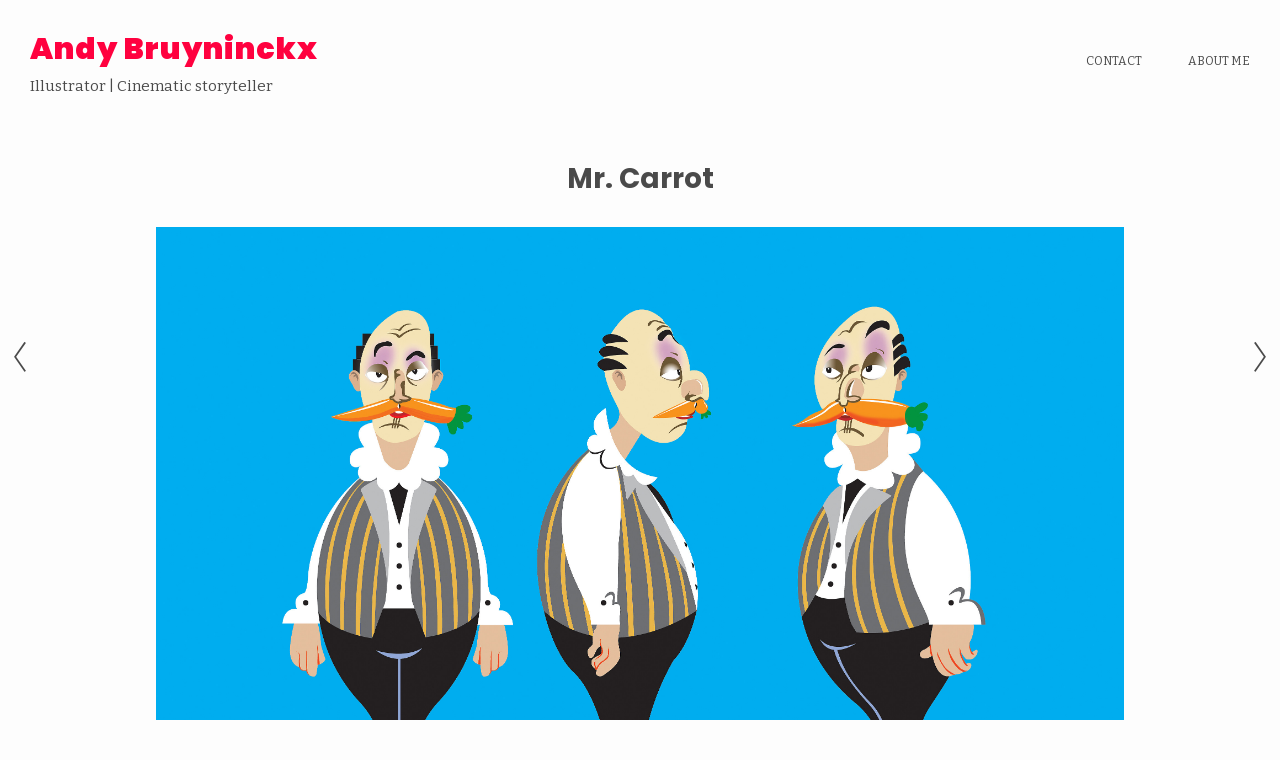

--- FILE ---
content_type: text/html; charset=utf-8
request_url: https://andybrnx.be/projects/xdom1
body_size: 2959
content:
<!DOCTYPE html><html lang="en"><head><meta charset="utf-8" /><meta content="IE=edge" http-equiv="X-UA-Compatible" /><meta content="width=device-width, initial-scale=1.0" name="viewport" /><link href="https://fonts.googleapis.com/css?family=Bitter:400,400i,700,900|Poppins:400,700,900|PT+Mono" rel="stylesheet" /><link rel="stylesheet" media="screen" href="/assets/website-26325af48fcf4085dc968ace4e7c8c3ac5dfac87066c2008a18f3777550573ed.css" /><link rel="stylesheet" media="screen" href="/assets/website/lava-8c3f2c35228658fb9493a491eae40bdf951b7f0bcbc89db3bc5a46c62242cee4.css" /><link rel="stylesheet" media="screen" href="/asset/css/custom-user-43916-1766542561-theme-lava-b10acf1dfa46d2bccd81d7d8a4e651f0-1754832586.css" /><style></style><link rel="shortcut icon" type="image/x-icon" href="https://cdn.artstation.com/static_media/placeholders/user/portfolio_favicon/default.png" /><title>Andy Bruyninckx - Mr. Carrot</title>
<meta name="description" content="Older work Concept art for an animation commercial which involved vegetables" />
<meta name="twitter:site_name" content="Andy Bruyninckx" />
<meta name="twitter:title" content="Mr. Carrot" />
<meta name="twitter:card" content="summary_large_image" />
<meta name="twitter:description" content="Older work
Concept art for an animation commercial which involved vegetables" />
<meta name="twitter:image" content="https://cdna.artstation.com/p/assets/images/images/001/387/004/large/andy-bruyninckx-monsieur-carrot-final.jpg?1445525943" />
<meta property="og:url" content="https://andybrnx.be/projects/xdom1" />
<meta property="og:site_name" content="Andy Bruyninckx" />
<meta property="og:title" content="Mr. Carrot" />
<meta property="og:image" content="https://cdna.artstation.com/p/assets/images/images/001/387/004/large/andy-bruyninckx-monsieur-carrot-final.jpg?1445525943" />
<meta property="og:description" content="Older work
Concept art for an animation commercial which involved vegetables" />
<meta property="og:image:width" content="1920" />
<meta property="og:type" content="website" />
<meta name="image" content="https://cdna.artstation.com/p/assets/images/images/001/387/004/large/andy-bruyninckx-monsieur-carrot-final.jpg?1445525943" />
<meta name="og_twitter_card" content="summary_large_image" />
<meta name="robots" content="index" /><link rel="alternate" type="application/rss+xml" title="Andy on ArtStation" href="https://andybruyninckx.artstation.com/rss" /><!-- Common head js --><script src="/assets/layout/common_head_js.bundle.87cd8cc13f51041e4c5c.js"></script><script>window._epicEnableCookieGuard = false</script><script src="https://tracking.epicgames.com/tracking.js" async defer="defer"></script><script>environment = "production";
window.websocket_host = "https://ws.artstation.com";</script><script>window.api                         = {};
window.api.notifications           = {};
window.api.messaging               = {};
window.api.websockets              = {};
window.api.notifications.enabled   = true;
window.api.messaging.enabled       = true;
window.api.websockets.enabled      = true;
window.api.google_auth_client_id   = "439315463592-150g9t6k7vft6cd71k6s6jqelg9hgr4e.apps.googleusercontent.com";
window.api.facebook_app_id         = "249255215230397";
window.talon_settings              = {};
window.talon_settings.enabled      = true;
window.talon_settings.flow_id      = 'artstation_prod';</script><script>window.user_id = null;
window.user_show_adult = false;</script><script>window.upload_config = {
  maxImageSize: 10485760,
  maxMarmosetFileSize: 15728640,
  maxPdfFileSize: 20971520,
  maxPanoFileSize: 10485760,
  maxVideoClipFileSize: 26214400
};</script><script>window.angular_debug_enabled = false;
window.locale = "en";
I18n = {}
I18n.defaultLocale = "en";
I18n.locale = "en";
window.artstation_config = {
  preloaded_feed_comments_count: 5,
  preloaded_challenge_announcement_replies_count: 5
};</script><script>window.pro_member = true;</script></head><body class="theme-lava project"><div id="top"></div><div class="container-lg"><header class="site-header"><div class="site-logo"><div class="site-title"><a class="title-font" href="/">Andy Bruyninckx</a><div class="site-subtitle">Illustrator | Cinematic storyteller</div></div></div><div class="header-nav"><ul class="nav"><li><a target="_self" href="/contact">Contact</a></li><li><a target="_self" href="/pages/about">About me</a></li></ul></div><div class="site-header-btn"><div class="line"></div><div class="line"></div><div class="line"></div></div></header></div><div class="site-wrapper"><input type="hidden" name="previous_project" id="previous_project" value="/projects/blxod" /><input type="hidden" name="next_project" id="next_project" value="/projects/BX5w9" /><a class="project-page-prev" href="/projects/blxod"><span class="icon icon-arrow-left"></span></a><a class="project-page-next" href="/projects/BX5w9"><span class="icon icon-arrow-right"></span></a><div class="site-content project-page  "><h1 class="project-title title-font container-sm text-center">Mr. Carrot</h1><div class="project-images"><div class="project-assets-item"><div class="project-assets-item-inner"><a class="project-assets-link colorbox-gal" data-colorbox="true" href="https://cdna.artstation.com/p/assets/images/images/001/387/004/large/andy-bruyninckx-monsieur-carrot-final.jpg?1445525943"><picture><source media="(min-width: 1920px)" srcset="https://cdna.artstation.com/p/assets/images/images/001/387/004/4k/andy-bruyninckx-monsieur-carrot-final.jpg?1445525943" /><source media="(min-width: 1200px)" srcset="" /><source media="(min-width: 768px)" srcset="" /><source media="(min-width: 0)" srcset="" /><img class="project-assets-image img-responsive constrained" alt="" src="https://cdna.artstation.com/p/assets/images/images/001/387/004/4k/andy-bruyninckx-monsieur-carrot-final.jpg?1445525943" /></picture></a></div></div><div class="project-assets-item"><div class="project-assets-item-inner"><a class="project-assets-link colorbox-gal" data-colorbox="true" href="https://cdnb.artstation.com/p/assets/images/images/001/387/003/large/andy-bruyninckx-bizhub21188-2.jpg?1445525859"><picture><source media="(min-width: 1920px)" srcset="https://cdnb.artstation.com/p/assets/images/images/001/387/003/4k/andy-bruyninckx-bizhub21188-2.jpg?1445525859" /><source media="(min-width: 1200px)" srcset="" /><source media="(min-width: 768px)" srcset="" /><source media="(min-width: 0)" srcset="" /><img class="project-assets-image img-responsive constrained" alt="" src="https://cdnb.artstation.com/p/assets/images/images/001/387/003/4k/andy-bruyninckx-bizhub21188-2.jpg?1445525859" /></picture></a></div></div></div><div class="project-about container-sm"><div class="project-about-content"><div class="project-text formatted-text"><p>Older work
<br />Concept art for an animation commercial which involved vegetables</p></div></div><div class="project-about-meta"><div class="project-about-label title-font">Date</div><div class="project-about-value">October 22, 2015</div></div><div class="s-icons"><div class="s-icons-inner"><button class="s-icon s-fb" data-href="" data-sharer="facebookLegacy" type="button"><span class="ik ik-sh-facebook"></span><span class="s-text">Share</span></button><button class="s-icon s-pin" data-href="" data-media="" data-sharer="pinterest" data-title="" type="button"><span class="ik ik-sh-pinterest"></span><span class="s-text">Pin</span></button><button class="s-icon s-tweet" data-href="" data-sharer="twitter" data-title="" type="button"><span class="ik ik-sh-twitter"></span><span class="s-text">Share</span></button><button class="s-icon s-linked" data-href="" data-sharer="linkedin" data-title="" type="button"><span class="ik ik-sh-linkedin"></span><span class="s-text">Share</span></button></div></div></div><div class="project-nav container-sm"><a class="project-nav-link project-nav-prev" style="background-image: url(https://cdna.artstation.com/p/assets/images/images/000/851/788/small/andy-bruyninckx-d-d-wedding.jpg?1434554500);" href="/projects/blxod"><div class="project-nav-inner"><div class="project-nav-head"><div class="project-nav-icon-prev"></div>Previous </div><div class="project-nav-footer title-font">Dirk &amp; David </div></div></a><a class="project-nav-link project-nav-next" style="background-image: url(https://cdna.artstation.com/p/assets/images/images/000/848/396/small/andy-bruyninckx-shoes-test.jpg?1434482880);" href="/projects/BX5w9"><div class="project-nav-inner"><div class="project-nav-head">Next<div class="project-nav-icon-next"></div></div><div class="project-nav-footer title-font">Small Shoes </div></div></a></div></div><div class="report-section"><div class="dropdown"><a class="dropdown-toggle" role="button"><i class="far fa-flag fa-pad-right"></i><span>Report</span></a><ul class="dropdown-menu"><li class="dropdown-menu-item"><a href="https://safety.epicgames.com/en-US/policies/reporting-misconduct/submit-report?product_id=artstation_content_report&amp;content_id=542603&amp;content_type=project" target="_blank"><i class="material-icons-round far icon-pad-right">description</i><span>Content</span></a></li><li class="dropdown-menu-item"><a href="https://safety.epicgames.com/en-US/policies/reporting-misconduct/submit-report?product_id=artstation_content_report&amp;content_id=43916&amp;content_type=user_website" target="_blank"><i class="material-icons-round far icon-pad-right">person</i><span>User</span></a></li></ul></div></div></div><footer class="site-footer"><div class="container-lg"><div class="row row-middle"><div class="col-12 col-tablet-6 site-footer-socials"><div class="fo-social ik-style-minimalist ik-frame-rounded ik-color-accent"><div class="fo-social-item"><a class="fo-social-link ik ik-instagram ik-o-instagram" target="_blank" href="https://www.instagram.com/andy_brnx"></a></div><div class="fo-social-item"><a class="fo-social-link ik ik-facebook ik-o-facebook" target="_blank" href="https://www.facebook.com/andyruyninckx"></a></div></div></div><div class="col-12 col-tablet-3 btt"><a class="scrolltoel" href="#top"><span class="site-footer-arrow-up"></span>Back to top </a></div><div class="col-12 col-tablet-3 site-footer-copy">© All rights reserved</div></div></div></footer><script src="/assets/website-e5996ef0f429971584907debb6b413ebaf705162603c946acbdd2496ef376f8a.js"></script><script src="/asset/js/objectFitPolyfill.min.js"></script><script src="/asset/js/promise-polyfill.min.js"></script><script src="/asset/js/macy.min.js"></script><script src="/asset/js/app.js?v=user-43916-1766542561-theme-lava-b10acf1dfa46d2bccd81d7d8a4e651f0-1754832586"></script><script src="//unpkg.com/css-vars-ponyfill@1"></script><script>cssVars({
  onlyLegacy: true
});</script><script async="" defer="" src="//assets.pinterest.com/js/pinit.js" type="text/javascript"></script></body></html>

--- FILE ---
content_type: text/css
request_url: https://andybrnx.be/assets/website/lava-8c3f2c35228658fb9493a491eae40bdf951b7f0bcbc89db3bc5a46c62242cee4.css
body_size: 8439
content:
.nav-inline,.nav{list-style:none;margin:0;padding:0}@keyframes spinner{0%{transform:perspective(120px) rotateX(0deg) rotateY(0deg)}50%{transform:perspective(120px) rotateX(-180.1deg) rotateY(0deg)}100%{transform:perspective(120px) rotateX(-180deg) rotateY(-179.9deg)}}.spinner{width:1.4285714286rem;height:1.4285714286rem;background-color:var(--body-color);margin:7.1428571429rem auto;animation:spinner 1.2s infinite ease-in-out}html{font-size:14px}body{line-height:1.75;color:var(--body-color);background-color:var(--body-bg)}.section{margin-top:2.8571428571rem;margin-bottom:2.8571428571rem}.site-content{margin-left:0.7142857143rem;margin-right:0.7142857143rem}@media (min-width: 54.8571428571em){.site-content{margin-left:2.8571428571rem;margin-right:2.8571428571rem}}@media (min-width: 73.1428571429em){.site-content{margin-left:5.7142857143rem;margin-right:5.7142857143rem}}.site-wrapper{height:initial;display:flex;flex-direction:column;justify-content:space-between}.bg-overlayed{position:relative;padding-top:9.2857142857rem}.bg-overlayed-image{position:absolute;top:0;left:0;width:100%;height:90%;max-height:42.8571428571rem;-o-object-fit:cover;object-fit:cover}@media (max-width: 54.7857142857em){.bg-overlayed-image{min-height:40vh}}.bg-overlayed-inner{position:relative;z-index:2}.bg-overlayed-content-inner{background:var(--about-card-bg);padding:1.2857142857rem 1.4285714286rem}@media (min-width: 54.8571428571em){.bg-overlayed-grid{display:flex}}.bg-overlayed-avatar{flex-shrink:0}@media (max-width: 54.7857142857em){.bg-overlayed-avatar{text-align:center}}.bg-overlayed-content{position:relative}@media (min-width: 54.8571428571em){.bg-overlayed-content{flex-grow:1;flex-basis:100%}}a,.active a{color:var(--link-color);text-decoration:none;transition:color 0.25s cubic-bezier(0.45, 0.3, 0.15, 0.95),opacity 0.25s cubic-bezier(0.45, 0.3, 0.15, 0.95)}a:focus,a:active,.active a:focus,.active a:active{outline:0}a:hover,.active a:hover{color:var(--link-color-darker)}img{vertical-align:top}p{margin-top:1.4285714286rem;margin-bottom:1.4285714286rem}h1,h2,h3,h4{color:var(--body-color);margin-top:4.2857142857rem;margin-bottom:1.0714285714rem;line-height:1.36}@media (max-width: 54.7857142857em){h1,h2,h3,h4{margin-top:2.8571428571rem;margin-bottom:1.4285714286rem}}h1{font-size:2.8571428571rem}h1+p,h1+code,h1+pre{margin-top:0.2857142857rem}@media (max-width: 54.7857142857em){h1{font-size:1.8571428571rem}}h2{font-size:2.2857142857rem}@media (max-width: 54.7857142857em){h2{font-size:1.5714285714rem}}h2+p,h2+code,h2+pre{margin-top:0.4285714286rem}h3{font-size:1.7142857143rem}@media (max-width: 54.7857142857em){h3{font-size:1.2857142857rem}}h3+p,h3+code,h3+pre{margin-top:0.7142857143rem}h4{font-size:1.4285714286rem}@media (max-width: 54.7857142857em){h4{font-size:1.2857142857rem}}h4+p,h4+code,h4+pre{margin-top:0.7142857143rem}code,pre{padding:0.7142857143rem 1.0714285714rem;border:0.0714285714rem solid var(--body-bg-darkest);background:var(--body-bg-darker);margin-top:1.5714285714rem;margin-bottom:1.5714285714rem;font-family:'PT Mono', monospace;display:block;white-space:pre-wrap;word-wrap:break-word}code code,code pre,pre code,pre pre{padding:0;border:0;margin-top:0;margin-bottom:0}blockquote{border-left:0.2142857143rem solid rgba(var(--body-color-rgb), 0.7);padding:0.4285714286rem 0 0.4285714286rem 1.4285714286rem;font-style:italic;color:var(--body-color)}.color-darker{color:var(--body-color-darkest)}.container-lg,.container-sm{margin-left:auto;margin-right:auto;padding-left:1.0714285714rem;padding-right:1.0714285714rem;width:100%}.container-sm{max-width:58.5714285714rem}.container-lg{max-width:89.2857142857rem}@media (min-width: 137.2142857143em){.container-lg{max-width:114.2857142857rem}}.row{display:flex;flex:0 1 auto;flex-direction:row;flex-wrap:wrap}.row-middle{align-items:center}.row-spacing{margin-left:-1.0714285714rem;margin-right:-1.0714285714rem}.row-spacing>*{padding-left:1.0714285714rem;padding-right:1.0714285714rem}.col-1{max-width:8.3333333333%;flex-basis:8.3333333333%}.col-2{max-width:16.6666666667%;flex-basis:16.6666666667%}.col-3{max-width:25%;flex-basis:25%}.col-4{max-width:33.3333333333%;flex-basis:33.3333333333%}.col-5{max-width:41.6666666667%;flex-basis:41.6666666667%}.col-6{max-width:50%;flex-basis:50%}.col-7{max-width:58.3333333333%;flex-basis:58.3333333333%}.col-8{max-width:66.6666666667%;flex-basis:66.6666666667%}.col-9{max-width:75%;flex-basis:75%}.col-10{max-width:83.3333333333%;flex-basis:83.3333333333%}.col-11{max-width:91.6666666667%;flex-basis:91.6666666667%}.col-12{max-width:100%;flex-basis:100%}@media (min-width: 54.8571428571em){.col-tablet-1{max-width:8.3333333333%;flex-basis:8.3333333333%}}@media (min-width: 54.8571428571em){.col-tablet-2{max-width:16.6666666667%;flex-basis:16.6666666667%}}@media (min-width: 54.8571428571em){.col-tablet-3{max-width:25%;flex-basis:25%}}@media (min-width: 54.8571428571em){.col-tablet-4{max-width:33.3333333333%;flex-basis:33.3333333333%}}@media (min-width: 54.8571428571em){.col-tablet-5{max-width:41.6666666667%;flex-basis:41.6666666667%}}@media (min-width: 54.8571428571em){.col-tablet-6{max-width:50%;flex-basis:50%}}@media (min-width: 54.8571428571em){.col-tablet-7{max-width:58.3333333333%;flex-basis:58.3333333333%}}@media (min-width: 54.8571428571em){.col-tablet-8{max-width:66.6666666667%;flex-basis:66.6666666667%}}@media (min-width: 54.8571428571em){.col-tablet-9{max-width:75%;flex-basis:75%}}@media (min-width: 54.8571428571em){.col-tablet-10{max-width:83.3333333333%;flex-basis:83.3333333333%}}@media (min-width: 54.8571428571em){.col-tablet-11{max-width:91.6666666667%;flex-basis:91.6666666667%}}@media (min-width: 54.8571428571em){.col-tablet-12{max-width:100%;flex-basis:100%}}@media (min-width: 73.1428571429em){.col-desktop-1{max-width:8.3333333333%;flex-basis:8.3333333333%}}@media (min-width: 73.1428571429em){.col-desktop-2{max-width:16.6666666667%;flex-basis:16.6666666667%}}@media (min-width: 73.1428571429em){.col-desktop-3{max-width:25%;flex-basis:25%}}@media (min-width: 73.1428571429em){.col-desktop-4{max-width:33.3333333333%;flex-basis:33.3333333333%}}@media (min-width: 73.1428571429em){.col-desktop-5{max-width:41.6666666667%;flex-basis:41.6666666667%}}@media (min-width: 73.1428571429em){.col-desktop-6{max-width:50%;flex-basis:50%}}@media (min-width: 73.1428571429em){.col-desktop-7{max-width:58.3333333333%;flex-basis:58.3333333333%}}@media (min-width: 73.1428571429em){.col-desktop-8{max-width:66.6666666667%;flex-basis:66.6666666667%}}@media (min-width: 73.1428571429em){.col-desktop-9{max-width:75%;flex-basis:75%}}@media (min-width: 73.1428571429em){.col-desktop-10{max-width:83.3333333333%;flex-basis:83.3333333333%}}@media (min-width: 73.1428571429em){.col-desktop-11{max-width:91.6666666667%;flex-basis:91.6666666667%}}@media (min-width: 73.1428571429em){.col-desktop-12{max-width:100%;flex-basis:100%}}@media (min-width: 84.2857142857em){.col-desktop-sm-1{max-width:8.3333333333%;flex-basis:8.3333333333%}}@media (min-width: 84.2857142857em){.col-desktop-sm-2{max-width:16.6666666667%;flex-basis:16.6666666667%}}@media (min-width: 84.2857142857em){.col-desktop-sm-3{max-width:25%;flex-basis:25%}}@media (min-width: 84.2857142857em){.col-desktop-sm-4{max-width:33.3333333333%;flex-basis:33.3333333333%}}@media (min-width: 84.2857142857em){.col-desktop-sm-5{max-width:41.6666666667%;flex-basis:41.6666666667%}}@media (min-width: 84.2857142857em){.col-desktop-sm-6{max-width:50%;flex-basis:50%}}@media (min-width: 84.2857142857em){.col-desktop-sm-7{max-width:58.3333333333%;flex-basis:58.3333333333%}}@media (min-width: 84.2857142857em){.col-desktop-sm-8{max-width:66.6666666667%;flex-basis:66.6666666667%}}@media (min-width: 84.2857142857em){.col-desktop-sm-9{max-width:75%;flex-basis:75%}}@media (min-width: 84.2857142857em){.col-desktop-sm-10{max-width:83.3333333333%;flex-basis:83.3333333333%}}@media (min-width: 84.2857142857em){.col-desktop-sm-11{max-width:91.6666666667%;flex-basis:91.6666666667%}}@media (min-width: 84.2857142857em){.col-desktop-sm-12{max-width:100%;flex-basis:100%}}@media (min-width: 102.8571428571em){.col-desktop-xmd-1{max-width:8.3333333333%;flex-basis:8.3333333333%}}@media (min-width: 102.8571428571em){.col-desktop-xmd-2{max-width:16.6666666667%;flex-basis:16.6666666667%}}@media (min-width: 102.8571428571em){.col-desktop-xmd-3{max-width:25%;flex-basis:25%}}@media (min-width: 102.8571428571em){.col-desktop-xmd-4{max-width:33.3333333333%;flex-basis:33.3333333333%}}@media (min-width: 102.8571428571em){.col-desktop-xmd-5{max-width:41.6666666667%;flex-basis:41.6666666667%}}@media (min-width: 102.8571428571em){.col-desktop-xmd-6{max-width:50%;flex-basis:50%}}@media (min-width: 102.8571428571em){.col-desktop-xmd-7{max-width:58.3333333333%;flex-basis:58.3333333333%}}@media (min-width: 102.8571428571em){.col-desktop-xmd-8{max-width:66.6666666667%;flex-basis:66.6666666667%}}@media (min-width: 102.8571428571em){.col-desktop-xmd-9{max-width:75%;flex-basis:75%}}@media (min-width: 102.8571428571em){.col-desktop-xmd-10{max-width:83.3333333333%;flex-basis:83.3333333333%}}@media (min-width: 102.8571428571em){.col-desktop-xmd-11{max-width:91.6666666667%;flex-basis:91.6666666667%}}@media (min-width: 102.8571428571em){.col-desktop-xmd-12{max-width:100%;flex-basis:100%}}@media (min-width: 137.2142857143em){.col-desktop-xlg-1{max-width:8.3333333333%;flex-basis:8.3333333333%}}@media (min-width: 137.2142857143em){.col-desktop-xlg-2{max-width:16.6666666667%;flex-basis:16.6666666667%}}@media (min-width: 137.2142857143em){.col-desktop-xlg-3{max-width:25%;flex-basis:25%}}@media (min-width: 137.2142857143em){.col-desktop-xlg-4{max-width:33.3333333333%;flex-basis:33.3333333333%}}@media (min-width: 137.2142857143em){.col-desktop-xlg-5{max-width:41.6666666667%;flex-basis:41.6666666667%}}@media (min-width: 137.2142857143em){.col-desktop-xlg-6{max-width:50%;flex-basis:50%}}@media (min-width: 137.2142857143em){.col-desktop-xlg-7{max-width:58.3333333333%;flex-basis:58.3333333333%}}@media (min-width: 137.2142857143em){.col-desktop-xlg-8{max-width:66.6666666667%;flex-basis:66.6666666667%}}@media (min-width: 137.2142857143em){.col-desktop-xlg-9{max-width:75%;flex-basis:75%}}@media (min-width: 137.2142857143em){.col-desktop-xlg-10{max-width:83.3333333333%;flex-basis:83.3333333333%}}@media (min-width: 137.2142857143em){.col-desktop-xlg-11{max-width:91.6666666667%;flex-basis:91.6666666667%}}@media (min-width: 137.2142857143em){.col-desktop-xlg-12{max-width:100%;flex-basis:100%}}.container-thin{padding-left:0;padding-right:0}.nav+.nav{margin-top:1.4285714286rem}.nav-album{max-width:128.5714285714rem;text-align:center;padding:0 0 0.4285714286rem;margin-top:-1.4285714286rem;margin-bottom:0.9285714286rem;margin-left:0.7142857143rem;margin-right:0.7142857143rem;background-color:var(--body-bg)}@media (min-width: 54.8571428571em){.nav-album{margin-left:2.8571428571rem;margin-right:2.8571428571rem}}@media (min-width: 73.1428571429em){.nav-album{margin-left:5.7142857143rem;margin-right:5.7142857143rem;margin-top:0.7142857143rem}}@media (min-width: 102.8571428571em){.nav-album{margin-left:auto;margin-right:auto;margin-top:0.7142857143rem}}.nav-inline li{display:inline-block;vertical-align:top;margin:0 0.3571428571rem 0.7142857143rem}.nav-inline a{color:var(--body-color);font-size:1rem;padding:0.2142857143rem 1.2857142857rem;line-height:1.6428571429rem;transition:color 0.2s cubic-bezier(0.55, 0.085, 0.68, 0.53)}.nav-inline a:hover{color:var(--accent-color)}.nav-inline .active a{color:var(--accent-color);position:relative}.nav-inline .active a:before{content:'';position:absolute;top:100%;left:50%;margin-top:0.0714285714rem;border-left:0.5rem solid transparent;border-right:0.5rem solid transparent;border-top:0.5rem solid var(--accent-color);transform:translate(-50%, 0)}.site-header{padding:1.6428571429rem 0}.site-header-btn{position:absolute;top:1.2857142857rem;right:0.3571428571rem;padding:0.7142857143rem;line-height:0.9285714286rem;font-size:0.0714285714rem;cursor:pointer;outline:0;display:none;background:transparent}.site-header-btn .line{width:1.6428571429rem;height:0.2142857143rem;background:var(--accent-color);position:relative;transition:opacity .2s linear, transform .2s linear, left .2s linear}.site-header-btn .line+.line{margin-top:0.2857142857rem}@media (max-width: 54.7857142857em){.site-header-btn{display:block}}@media (min-width: 54.8571428571em){.site-header{display:flex !important;align-items:center;justify-content:space-between}}@media (max-width: 54.7857142857em){.header-nav-active .site-header-btn{position:fixed;z-index:11}.header-nav-active .site-header-btn .line:nth-child(1){transform:rotate(45deg);transform-origin:0 -100%;left:4px}.header-nav-active .site-header-btn .line:nth-child(2){opacity:0}.header-nav-active .site-header-btn .line:nth-child(3){transform:rotate(-45deg);transform-origin:0 200%;left:4px}}.site-logo img{max-width:100%}@media (min-width: 54.8571428571em){.site-logo img{max-width:57.1428571429rem}}.site-title{font-size:1rem;color:var(--body-color)}.site-title a{color:var(--accent-color);letter-spacing:0.3178571429rem}.site-subtitle{margin-top:-0.1428571429rem}@media (max-width: 54.7857142857em){.site-subtitle{margin-top:-0.2857142857rem;font-size:0.8571428571rem}}.header-nav{padding:0;font-size:0.8571428571rem;text-transform:uppercase}.header-nav li{margin:0.3571428571rem 0}.header-nav li>a{color:var(--body-color)}.header-nav li>a:hover{color:var(--accent-color)}.header-nav li.active>a{color:var(--accent-color)}@media (max-width: 54.7857142857em){.header-nav li{margin-top:1.4285714286rem;text-align:left}.header-nav li:first-child{margin-top:0}}@media (min-width: 54.8571428571em){.header-nav li{display:inline-block;vertical-align:top}.header-nav li+li{margin-left:3.2857142857rem}}@media (max-width: 54.7857142857em){.header-nav{display:none;position:fixed;top:0;left:0;width:100%;height:100%;overflow-x:hidden;overflow-y:auto;background:var(--body-bg);z-index:3;padding:5.1428571429rem 2.5714285714rem;-webkit-overflow-scrolling:touch}}@media (min-width: 54.8571428571em){.header-nav{text-align:right;display:block !important}}.header-nav .mobile-portfolio{position:relative}.header-nav .mobile-portfolio:before{content:'';position:absolute;top:0.3571428571rem;right:0;border-left:0.4285714286rem solid var(--accent-color);border-bottom:0.4285714286rem solid transparent;border-top:0.4285714286rem solid transparent;transition:transform .2s linear}.header-nav .mobile-portfolio.active>a{color:var(--accent-color)}.header-nav .mobile-portfolio.active:before{transform:rotate(90deg);transform-origin:50% 50%}.header-nav .cart-header-counter{color:#fff}.header-subnav{display:none;text-transform:none;margin-top:1.4285714286rem;margin-left:2rem}.header-subnav .active{position:relative}.header-subnav .active:before{content:'';position:absolute;top:0.6428571429rem;right:0;border-left:0.4285714286rem solid var(--accent-color);border-bottom:0.4285714286rem solid transparent;border-top:0.4285714286rem solid transparent}.site-footer{padding:1.0714285714rem 2.1428571429rem}.site-footer-copy{font-size:0.9285714286rem;color:var(--footer-color)}@media (max-width: 54.7857142857em){.site-footer-copy{text-align:center}}@media (min-width: 54.8571428571em){.site-footer-copy{order:1}}@media (min-width: 54.8571428571em){.site-footer-socials{order:2}}.site-footer-arrow-up{border-left:0.3571428571rem solid transparent;border-right:0.3571428571rem solid transparent;border-bottom:0.5714285714rem solid var(--footer-color);margin-right:0.4285714286rem;display:inline-block;transition:border-bottom-color .2s linear}.site-footer .btt a{color:var(--footer-color)}.site-footer .btt a:hover{color:var(--accent-color)}.site-footer .btt a:hover .site-footer-arrow-up{border-bottom-color:var(--accent-color)}@media (max-width: 54.7857142857em){.site-footer .btt{text-align:center;margin-top:0.7142857143rem}}@media (min-width: 54.8571428571em){.site-footer .btt{text-align:right;order:3}}@media (max-width: 54.7857142857em){.site-footer{padding-bottom:2.1428571429rem}}.fo-social{text-align:center}.fo-social a{color:var(--accent-color)}.fo-social a:hover{color:var(--body-color)}.fo-social-item{display:inline-block;vertical-align:top;line-height:1.4285714286rem;margin:0.6428571429rem 0.8571428571rem}abbr{display:none}textarea{resize:none}.form-group{position:relative;padding-top:1.8571428571rem}.control-label{text-transform:uppercase;font-size:0.9285714286rem;color:var(--accent-color);margin-bottom:0.3571428571rem;display:block}.form-control{width:100%;padding:3px 6px;display:block;color:var(--body-color);background-color:transparent;border:1px solid rgba(var(--accent-color-rgb), 0.6);outline:0;transition:border-color .2s linear}.form-control:focus{border-color:var(--accent-color)}.btn{cursor:pointer;text-decoration:none;font-size:0.9285714286rem;text-transform:uppercase;display:block;border:0;padding:1.1428571429rem 3.5714285714rem;background:var(--accent-color);color:#fff;outline:0;transition:opacity .2s linear, box-shadow .2s linear}.btn:hover{color:#fff;opacity:0.8;box-shadow:0 0.8571428571rem 2.1428571429rem 0 rgba(0,0,0,0.2)}.btn:active{outline:0}.btn:focus{outline:0;box-shadow:0 0.2857142857rem 1.1428571429rem 0 rgba(119,119,119,0.16) inset}.recaptcha{text-align:center;margin-top:1.7142857143rem}.recaptcha .g-recaptcha{width:21.4285714286rem}.cart-header-icon{color:var(--body-color)}.cart-header:hover .cart-header-icon{color:var(--accent-color)}.cart-header-counter{vertical-align:middle;color:var(--body-color)}.cart-header-mobile{cursor:pointer;display:inline-block}.cart-header-mobile:hover{color:var(--accent-color)}.album-grid{display:grid;grid-template-columns:1fr;grid-column-gap:1.4285714286rem;grid-row-gap:1.4285714286rem}.album-grid .album-inner{margin:0}@media (min-width: 54.8571428571em){.album-grid{grid-template-columns:1fr 1fr}}@media (min-width: 73.1428571429em){.album-grid{grid-template-columns:1fr 1fr 1fr}}@media (min-width: 102.8571428571em){.album-grid{grid-template-columns:1fr 1fr 1fr 1fr}}.album-grid.square .album-grid-item{position:relative}.album-grid.square .album-grid-link{margin-bottom:1.4285714286rem}.album-grid.square .album-item{position:static}.album-grid.square .album-link{padding-bottom:0}.album-grid.square .album-image{position:static}.album-item{-moz-column-break-inside:avoid;break-inside:avoid-column;position:absolute;padding:0.0714285714rem}.album-item:hover .album-inner{opacity:1}.album-link{padding-bottom:100%;overflow:hidden;display:block;position:relative}.album-image{width:100%;height:100%;position:absolute;top:0;left:0;-o-object-fit:cover;object-fit:cover}.album-inner{color:#fff;position:absolute;top:0;left:0;right:0;bottom:0;display:flex;margin:0;padding:1.0714285714rem;flex-direction:column;justify-content:center;align-items:center;text-align:center;transition:opacity .2s linear;opacity:0;word-break:break-word;background:rgba(var(--accent-color-darker-rgb), 0.8)}.album-title{font-size:1.4285714286rem;font-weight:700;text-transform:uppercase;line-height:1.4}.pagination{border-top:0.0714285714rem solid var(--border-color);padding-top:1.4285714286rem;margin-bottom:2.8571428571rem}.pagination .prev{float:left}.pagination .next{float:right}.ps .ps__rail-x:hover,.ps .ps__rail-y:hover,.ps .ps__rail-x:focus,.ps .ps__rail-y:focus,.ps .ps__rail-x.ps--clicking,.ps .ps__rail-y.ps--clicking,.ps:hover>.ps__rail-x,.ps:hover>.ps__rail-y,.ps--focus>.ps__rail-x,.ps--focus>.ps__rail-y,.ps--scrolling-x>.ps__rail-x,.ps--scrolling-y>.ps__rail-y{opacity:1}.report-section{font-size:0.9rem;display:flex;justify-content:center;align-items:center;padding-left:0.7142857143rem;padding-right:0.7142857143rem}@media (min-width: 54.8571428571em){.report-section{justify-content:flex-end;padding:0 18rem 3rem 18rem}}.project-page{line-height:1.375;display:flex;flex-direction:column}.project-page-prev,.project-page-next{position:fixed;top:50vh;text-align:center;z-index:2;color:inherit;width:0.7142857143rem;font-size:1.4285714286rem;transform:translate(0, -50%)}@media (min-width: 54.8571428571em){.project-page-prev,.project-page-next{width:2.8571428571rem;font-size:2.1428571429rem}}.project-page-prev{left:0}.project-page-next{right:0}@media (max-width: 54.7857142857em){.project-page{margin-top:1.4285714286rem}.project-page-right .project-title{margin-bottom:2.8571428571rem}}@media (min-width: 73.1428571429em){.project-page .project-images{margin-top:0}}.project-page.above .project-images{order:2}.project-page.above .project-about{order:1}.project-page.above .project-nav{order:3}.project-page.right{flex-direction:row;flex-wrap:wrap}.project-page.right .project-images{flex-basis:100%}@media (min-width: 73.1428571429em){.project-page.right .project-images{flex-basis:66.66667%}}.project-page.right .project-about{display:block}@media (min-width: 73.1428571429em){.project-page.right .project-about{padding-left:2.8571428571rem;padding-right:0;flex-basis:33.33333%;max-width:33.33333%}}.project-page.right .project-nav{flex-basis:100%;padding-left:0;padding-right:0}@media (min-width: 1024px) and (max-width: 1919px){.project-page.right .project-nav-inner{font-size:0.8571428571rem;padding:1.4285714286rem}.project-page.right .project-nav-inner .project-nav-footer{font-size:1.2857142857rem}.project-page.right .project-nav-inner .project-nav-icon-prev,.project-page.right .project-nav-inner .project-nav-icon-next{display:none}}.project-page.right .s-icons{padding-left:0}@media (min-width: 73.1428571429em){.project-page.right .s-icons{text-align:left}}@media (min-width: 1024px) and (max-width: 1440px){.project-page.right .s-icon{padding:0.2857142857rem 0.3571428571rem;font-size:0.7142857143rem}}@media (min-width: 54.8571428571em){.project-images{margin-top:2.8571428571rem}}@media (min-width: 73.1428571429em){.project-images{margin-top:6.2857142857rem}}.project-about{margin-bottom:2.8571428571rem}@media (min-width: 54.8571428571em){.project-about{display:flex;align-items:flex-start;justify-content:space-between;flex-wrap:wrap}}.project-about-content{order:2;flex-basis:75%}.project-about-meta{order:1;flex-basis:20%}.project-about-label{text-transform:uppercase;font-weight:700}.project-about-value a{color:var(--body-color)}.project-about-value a:hover{color:var(--accent-color);text-decoration:underline}.project-about-value+.project-about-label{margin-top:1.5rem}.project-about .s-icons{flex-basis:100%;order:3;margin-bottom:0}@media (min-width: 54.8571428571em){.project-about .s-icons{padding-left:25%;text-align:left}}.project-assets-item{text-align:center;margin-bottom:2.8571428571rem}.project-assets-item-inner{display:inline-block;vertical-align:top;max-width:100%}.project-assets-item-inner.video{width:100%;max-width:114.2857142857rem}.project-assets-link{display:block}.project-assets-image{margin-left:auto;margin-right:auto}@media (min-width: 73.1428571429em){.project-assets-image.constrained{width:auto;max-height:95vh}}.project-assets-caption{background:var(--caption-bg);color:var(--body-color);padding:0.7142857143rem 1.4285714286rem}.project-assets-caption p{margin:0}.project-title{font-size:2rem;line-height:1.18;margin-top:2.8571428571rem;margin-bottom:2.2857142857rem}@media (max-width: 54.7857142857em){.project-title{margin-top:0}}.project-author{display:flex;align-items:center;color:var(--subtitle-color);margin-bottom:2.5714285714rem}.project-author a{font-weight:600;color:var(--subtitle-color)}.project-author a:hover{text-decoration:underline}.project-author .by{margin-left:0.8571428571rem;margin-right:0.5714285714rem}@media (max-width: 54.7857142857em){.project-author{justify-content:center}.project-author img{width:1.8571428571rem;height:1.8571428571rem}}@media (min-width: 137.2142857143em){.project-author{font-size:1.4285714286rem}.project-author .by{margin-left:1.5714285714rem}}.project-text{line-height:1.8;word-break:break-word}.project-text p{margin:0 0 1.5714285714rem}@media (min-width: 54.8571428571em){.project-text{font-size:1.1428571429rem}}@media (max-width: 1023px){.project-text{-webkit-hyphens:auto;hyphens:auto}}.project-text a{color:var(--link-color)}.project-nav{padding-top:1.7857142857rem;padding-bottom:3.8571428571rem}@media (min-width: 54.8571428571em){.project-nav{display:flex;align-items:stretch;justify-content:space-between}}.project-nav.only-next{justify-content:flex-end}.project-nav-link{display:block;color:#fff;transition:color .2s linear;background-color:var(--body-bg-darker);background-position:center center;background-repeat:no-repeat;background-size:100%;text-shadow:0 0.1428571429rem 0.2857142857rem rgba(0,0,0,0.5);position:relative;transition:background-size .2s linear;margin-bottom:0.8571428571rem;flex-basis:47%;flex-shrink:0;word-break:break-word}.project-nav-link:before{content:'';display:block;height:0;padding-bottom:56.25%}.project-nav-link:after{content:'';display:block;position:absolute;top:0;left:0;width:100%;height:100%;z-index:1;background:rgba(var(--accent-color-darkest-rgb), 0.8)}.project-nav-link:hover{color:#fff;background-size:120%}.project-nav-link.square:before{padding-bottom:100%}@media (min-width: 102.8571428571em){.project-nav-link{flex-grow:0;flex-basis:48%}}.project-nav-next{text-align:right}.project-nav-inner{position:absolute;bottom:0;left:0;width:100%;padding:4.7857142857rem 3.2857142857rem 3.1428571429rem}.project-nav-head{font-size:1rem;position:relative;margin-bottom:0.3571428571rem;opacity:.8;z-index:2}.project-nav-footer{font-size:1.5714285714rem;font-weight:700;line-height:1.1;width:100%;position:relative;z-index:2}@media (max-width: 1023px){.project-nav-footer{word-break:break-word;-webkit-hyphens:auto;hyphens:auto}}.project-nav-icon-prev{opacity:.8;position:absolute;top:0.2142857143rem;left:-2.2857142857rem;display:inline-block;vertical-align:top;border-top:0.5rem solid transparent;border-right:0.5rem solid #fff;border-bottom:0.5rem solid transparent;filter:drop-shadow(0 0.1428571429rem 0.2857142857rem rgba(0,0,0,0.5))}.project-nav-icon-next{opacity:.8;position:absolute;top:0.2142857143rem;right:-2.2857142857rem;display:inline-block;vertical-align:top;border-top:0.5rem solid transparent;border-left:0.5rem solid #fff;border-bottom:0.5rem solid transparent;filter:drop-shadow(0 0.1428571429rem 0.2857142857rem rgba(0,0,0,0.5))}.page-title{margin-top:0.7142857143rem}@media (max-width: 1023px){.page-content{word-break:break-word;-webkit-hyphens:auto;hyphens:auto}}@media (max-width: 54.7857142857em){.page-content-image{padding-left:0.7142857143rem;padding-right:0.7142857143rem}}.about-social{background:var(--accent-color);min-width:4.4285714286rem;text-align:center;padding:0.7142857143rem 0;margin-left:17.1428571429rem}@media (max-width: 54.7857142857em){.about-social{margin-left:0}}.about-social .so-list.ik-style-minimalist .ik{color:var(--body-bg)}.about-social .so-item{display:inline-block;vertical-align:top;line-height:1.4285714286rem;margin:0.6428571429rem 0.8571428571rem}.about-card{margin-bottom:4.2857142857rem}.about-name,.about-location{color:var(--accent-color)}.about-name{color:var(--accent-color);font-weight:700;font-size:2.2857142857rem;text-transform:uppercase;margin-bottom:0.2857142857rem}@media (min-width: 54.8571428571em){.about-name{font-size:3rem}}.about-location{font-size:1rem;margin-top:0.6428571429rem}.about-email{color:var(--link-color)}.about-email a{color:var(--link-color)}.about-email a:hover{text-decoration:underline}.about-email .icon{vertical-align:-10%}.about-text{margin-top:1.7142857143rem}.about-resume-link{font-size:1.0714285714rem;text-decoration:underline}.about-resume-link:hover{text-decoration:none}.about-section{font-size:0.9285714286rem;margin-top:4.6428571429rem;margin-bottom:4.6428571429rem}@media (min-width: 54.8571428571em){.about-section{display:flex;align-items:flex-start}}.about-section-title{color:var(--accent-color);flex-basis:17.1428571429rem;flex-shrink:0;padding-right:1.4285714286rem;margin:0}@media (max-width: 54.7857142857em){.about-section-title{margin-bottom:0.8571428571rem}}.about-section-content{flex-basis:100%}.about-tag{display:inline-block;vertical-align:top;font-size:1.0714285714rem;margin-right:28px}.about-software{font-size:1.1428571429rem}@media (min-width: 768px),(max-width: 767px) and (orientation: landscape){.about-software{display:flex;flex-wrap:wrap;margin-bottom:-2.1428571429rem}}.about-software-item{display:flex;align-items:center;margin-bottom:2.1428571429rem}@media (min-width: 768px),(max-width: 767px) and (orientation: landscape){.about-software-item{flex-basis:50%}}.about-software-name{padding:0 1.0714285714rem}.about-productions-list{list-style:none;padding:0;margin:0}.about-productions-item{width:100%}.about-productions-item+.about-productions-item{margin-top:2.8571428571rem}@media (min-width: 768px),(max-width: 767px) and (orientation: landscape){.about-productions-item{display:flex}}@media (max-width: 767px) and (orientation: portrait){.about-productions-image{margin-bottom:1.5714285714rem}.about-productions-image .img-responsive{width:auto;display:inline}}.about-productions-info{flex:1;list-style:none;padding:0;margin:0}@media (min-width: 768px),(max-width: 767px) and (orientation: landscape){.about-productions-info{padding-left:2.1428571429rem}}.about-productions-info-line{margin-top:0.8571428571rem}.about-productions-info-line+.about-productions-info-line{border-top:0.0714285714rem solid var(--border-color);padding-top:0.7857142857rem}@media (min-width: 73.1428571429em){.about-productions-info-line{display:flex}}.about-productions-info-label{font-weight:600;color:var(--subtitle-color)}@media (min-width: 73.1428571429em){.about-productions-info-label{flex-basis:40%;flex-shrink:0;word-wrap:break-word;padding-right:0.7142857143rem;-webkit-hyphens:auto;hyphens:auto}}.about-experience-list{list-style:none;padding:0;margin:0}.about-experience-item{margin-bottom:2rem}@media (min-width: 54.8571428571em){.about-experience-meta{display:flex;align-items:flex-start;justify-content:space-between}}@media (min-width: 54.8571428571em){.about-experience-left{padding-right:2.1428571429rem}}@media (min-width: 54.8571428571em){.about-experience-right{flex-shrink:0}}.about-experience-job{font-size:1.2857142857rem;line-height:1.3;font-weight:600;margin-bottom:0.6428571429rem}.about-experience-location{font-size:0.8571428571rem;padding-bottom:0.4285714286rem;color:var(--subtitle-color)}.about-experience-period{font-size:0.7857142857rem;font-style:italic;color:var(--subtitle-color)}@media (min-width: 54.8571428571em){.about-experience-period{margin-top:0.2857142857rem;margin-bottom:0}}.about-experience-description p{margin-top:0.3571428571rem}.page-error{margin:2.8571428571rem 1.4285714286rem;margin-bottom:7.1428571429rem}.page-error .btn{width:17.8571428571rem;margin:auto;padding:1.4285714286rem 2.8571428571rem}.page-error-code{font-size:14.2857142857rem;font-weight:900;margin-bottom:0.2857142857rem;color:var(--body-color)}.page-error-info{font-size:2.1428571429rem;margin-bottom:2rem}.password-page{max-width:42.8571428571rem;margin:2.8571428571rem auto}.password-page .form-group.field-password{padding-top:0}.password-page .has-error input{border-color:#cc0000}.password-page .has-error .help-block{color:#cc0000}.password-page .help-block{position:relative;top:0.7142857143rem}.contact-page{padding-bottom:4.2857142857rem}.contact-page .bg-overlayed-block{padding:1.4285714286rem}@media (min-width: 54.8571428571em){.contact-page .bg-overlayed-block{padding:5.7142857143rem}}.contact-page .bg-overlayed-content{padding-left:1.4285714286rem}@media (min-width: 54.8571428571em){.contact-page .bg-overlayed-content{padding-left:5.7142857143rem}}.contact-subtitle{line-height:1.6}.contact-sent{background:var(--body-bg);border:0.0714285714rem solid var(--accent-color);font-size:1.1428571429rem;padding:1.4285714286rem;position:absolute;top:0;left:0;width:100%;height:100%;display:flex;flex-direction:column;justify-content:center;align-items:center}@media (min-width: 54.8571428571em){.contact-sent{left:3.5714285714rem}}.contact-sent .checkbox{margin-left:auto;margin-right:auto;margin-bottom:2.8571428571rem;font-size:3.5714285714rem;background:var(--accent-color);color:var(--body-bg);width:7.1428571429rem;height:7.1428571429rem;line-height:7.1428571429rem;border-radius:50%}.contact-sent .checkbox .icon{vertical-align:-10%}.contact-sent-pretitle{font-size:2.2857142857rem;font-weight:600;margin-bottom:1.1428571429rem;text-align:center}.contact-sent-subtitle{color:var(--subtitle-color);line-height:1.5}.blog-post+.blog-post{margin-top:5.7142857143rem}.blog-post .abuse-report-btn{justify-content:center}.blog-title{margin-top:0.7142857143rem}.blog-content h1,.blog-content h2,.blog-content h3,.blog-content h4,.blog-content p,.blog-content code,.blog-content pre,.blog-content blockquote,.blog-content ol,.blog-content ul{max-width:50rem;margin-right:auto;margin-left:auto}.blog-content .media-asset{padding-bottom:56.25%;position:relative;display:block;overflow:hidden}.blog-content .media-asset iframe{position:absolute;top:0;left:0;bottom:0;height:100%;width:100%;border:0}.blog-content .media-asset .media-asset{margin:0 0 -56.25%}.blog-content .media-asset-container{margin:2rem auto}.blog-content .media-asset-container img{margin:0 auto}.blog-content .media-asset-container.fr-fil,.blog-content .media-asset-container.fr-fil img{margin-left:0}.blog-content .media-asset-container.fr-fir,.blog-content .media-asset-container.fr-fir img{margin-right:0}.blog-content .img-responsive{margin-left:auto;margin-right:auto}.blog-content iframe,.blog-content img{max-width:100%}.blog-sh{clear:both}.blog-date{font-size:0.8571428571rem;opacity:.6;margin-bottom:2.8571428571rem}.blog-category-link{color:var(--body-color)}.blog-empty-message{margin-top:4.2857142857rem;margin-bottom:4.2857142857rem}.products-grid{margin:2.8571428571rem auto 0;padding-left:0;padding-right:0}.products-grid-container{padding-left:0;padding-right:0}.products-grid-item{padding-left:var(--store-grid-gutter);padding-right:var(--store-grid-gutter)}.products-grid-item-cover:after{background-color:var(--accent-color)}.products-grid-item-cover .btn{background-color:#191E26}.products-grid-item:hover .products-grid-item-cover:after{opacity:.3}.products-grid-item-info{padding:0.7142857143rem 0;font-weight:400}.products-grid-item-title{font-size:1.1428571429rem;color:var(--body-color);margin-top:0.1428571429rem}.products-grid-item-price{font-size:1rem;font-weight:700;color:var(--accent-color);margin-top:0.2142857143rem;padding-left:0.7142857143rem}@media (min-width: 54.8571428571em) and (max-width: 73.0714285714em){.products-grid.digital .products-grid-item{width:calc(100% / 2)}}@media (min-width: 73.1428571429em){.products-grid.digital .products-grid-item{width:calc(100% / 3)}}@media (min-width: 102.8571428571em){.products-grid.digital .products-grid-item{width:calc(100% / 4)}}@media (min-width: 73.1428571429em){.products-grid.prints .products-grid-item{width:calc(100% / 4)}}.products-grid.prints .products-grid-item-info{background:var(--body-bg-lighter);color:var(--body-color-darkest)}.products-grid.prints .products-grid-item-category{margin-top:0.1428571429rem}.product-page{margin:2.8571428571rem auto}.product-cover{background-color:var(--body-bg-darker)}@media (min-width: 73.1428571429em){.product-col-body{padding-right:1.7857142857rem}}.product-panel{border-color:var(--lightness-body-10);padding:0 1.0714285714rem}.product-panel-header{padding:0.7142857143rem 1.0714285714rem 0;line-height:1.3}.product-panel-title{font-weight:700}.product-panel-body{padding:0 1.0714285714rem}.product-panel-footer{padding:1.0714285714rem}.product-title{color:var(--body-color);margin:0;font-size:2rem;line-height:1.2}.product-price{font-weight:700}.product-license{font-size:0.8571428571rem;margin-bottom:1.0714285714rem}.product-license-label{color:#747474}.product-files-title{font-weight:600}.product-files-toggle{color:#BBBBBA}.product-btn{line-height:2.1428571429rem;padding:1.0714285714rem 0;text-transform:uppercase;font-size:1rem;letter-spacing:0.0714285714rem}.product-btn.disabled{pointer-events:none;background-color:#aaa}.product-ss{display:block;margin:0.3571428571rem 0}.product-ss .project-s-icons{margin:0;padding-left:0;text-align:center}.product-ss .short-url-clipboard{border-color:var(--lightness-body-10);background-color:var(--body-bg);font-size:0.8571428571rem;margin-top:1.0714285714rem}.product-ss .short-url-clipboard-url{max-width:11.8571428571rem;overflow:hidden;text-overflow:ellipsis;white-space:nowrap}.product-ss .s-icons-inner{margin:0 -0.2142857143rem;display:flex;align-items:center;justify-content:center}.product-ss .s-icon{border-radius:0;flex-grow:1}.product-control-next,.product-control-prev{background-color:rgba(16,16,16,0.6);color:#F1F1F1;font-size:2.1428571429rem;text-align:center;line-height:2.4285714286rem}.product-page.prints .product-cover{margin-bottom:0.4285714286rem}.product-page.prints .product-categories{margin-bottom:0}.product-page.prints .product-panel{padding-top:1.4285714286rem}.product-page.prints .product-panel-footer{padding-top:0;padding-bottom:1.4285714286rem}@media (min-width: 54.8571428571em){.product-page.prints .product-col-body .product-section{margin-bottom:4.2857142857rem}}.product-available{margin-bottom:1.4285714286rem}.product-available-link{background:var(--body-bg-darker)}.product-available-category{color:var(--subtitle-color)}


--- FILE ---
content_type: text/css; charset=utf-8
request_url: https://andybrnx.be/asset/css/custom-user-43916-1766542561-theme-lava-b10acf1dfa46d2bccd81d7d8a4e651f0-1754832586.css
body_size: 921
content:
:root {
  --accent-color:                 #ff013f;
  --accent-color-rgb:             255, 1, 63;
  --accent-color-darker:          #cd0032;
  --accent-color-darker-rgb:      205, 0, 50;
  --accent-color-darkest-rgb:     154, 0, 38;
  --link-color:                   #ff013f;
  --link-color-darker:            #cd0032;
  --border-color:                 #c9c9c9;
  --subtitle-color:               #ff013f;
  --body-bg:                      #fdfdfd;
  --body-bg-rgb:                  253, 253, 253;
  --body-bg-lighter:              white;
  --body-bg-darker:               #f0f0f0;
  --body-bg-darkest:              #e4e4e4;
  --body-color:                   #4a4a4a;
  --body-color-rgb:               74, 74, 74;
  --body-color-darkest:           #171717;
  --about-card-bg:                #f3f3f3;
  --footer-color:                 #4a4a4a;
  --footer-bg:                    #fdfdfd;
  --caption-bg:                   #f3f3f3;
  --lib-perfect-scrollbar-bg:     #cfcfcf;
  --component-notify-bg:          #f0f0f0;
  --lightness-body-5:             #f0f0f0;
  --lightness-body-10:            #e4e4e4;
  --font-family-primary:          'Bitter', Helvetica, Arial, sans-serif;
  --font-family-secondary:        'Poppins', Helvetica, Arial, sans-serif; }

/* Custom options via Theme Customizer */
body {
  font-weight: 400;
  letter-spacing: 0px; }
  @media (min-width: 70em) {
    body {
      font-size: 14px; } }
.site-title a {
  font-weight: 900;
  letter-spacing: 1px; }
  @media (min-width: 70em) {
    .site-title a {
      font-size: 30px; } }
.site-title .site-subtitle {
  font-weight: 400;
  letter-spacing: 0px; }
  @media (min-width: 70em) {
    .site-title .site-subtitle {
      font-size: 15px; } }
.site-footer-copy, .site-footer .btt {
  font-weight: 300;
  letter-spacing: 0px; }
  @media (min-width: 70em) {
    .site-footer-copy, .site-footer .btt {
      font-size: 13px; } }
